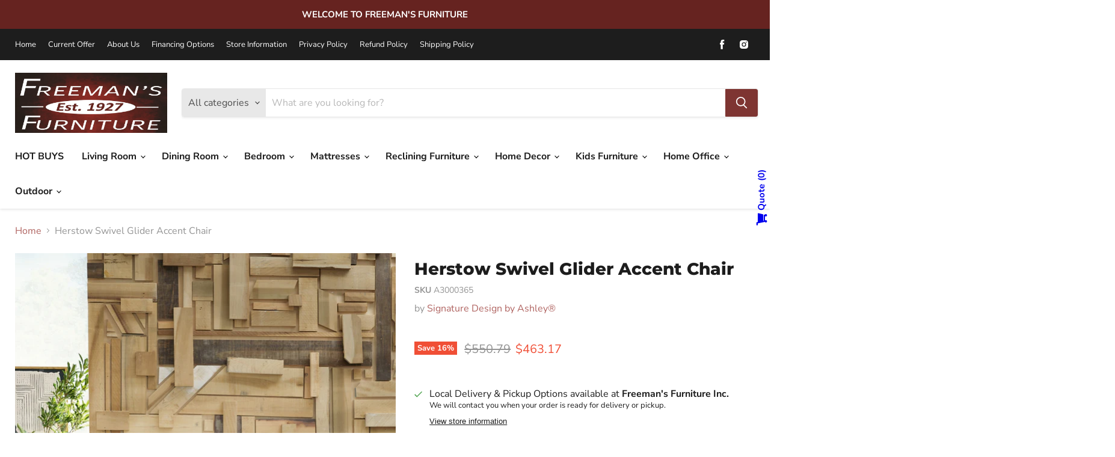

--- FILE ---
content_type: text/css
request_url: https://www.freemansfurnitureinc.com/cdn/shop/t/2/assets/component-product-related.css?v=2967095755543035401699991628
body_size: -450
content:
.tns-slider{padding:0;margin:0;display:block}html.no-js .product-related ul{margin:0;padding:0;list-style:none;display:flex;flex-flow:wrap;justify-content:center}html.no-js .product-related li{max-width:198px;margin:10px}html.no-js .tns-button{display:none}.tns-button:focus{box-shadow:none}.product-related__slider{margin:2rem auto;width:100%}@media (min-width: 860px){.product-related__slider{width:calc(100% - 70px)}html.no-js .product-related__slider{width:100%}}.product-section--container:has(.product-related:empty),.product-related:empty{display:none}.product-related__slider li img{max-width:100%}.price__current--emphasize.price__current{font-size:var(--font-size-body-larger)}.product-related .productitem--swatches-container{padding-right:0}.product-related .productitem--swatches{height:auto;overflow:visible}.product-related .productitem--swatches-swatch{pointer-events:all}.product-related .productitem--swatches-swatch-inner{display:block;pointer-events:all}
/*# sourceMappingURL=/cdn/shop/t/2/assets/component-product-related.css.map?v=2967095755543035401699991628 */
